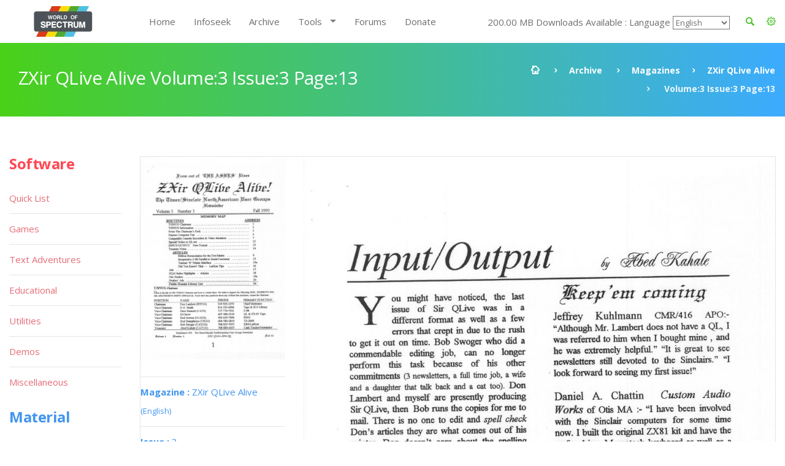

--- FILE ---
content_type: text/html; charset=UTF-8
request_url: https://worldofspectrum.org/archive/magazines/pages/zxir-qlive-alive/3/3/13
body_size: 8636
content:
<!DOCTYPE html>
<!--[if lt IE 7]>      <html class="no-js lt-ie9 lt-ie8 lt-ie7"> <![endif]-->
<!--[if IE 7]>         <html class="no-js lt-ie9 lt-ie8"> <![endif]-->
<!--[if IE 8]>         <html class="no-js lt-ie9"> <![endif]-->
<!--[if gt IE 8]><!--> <html class="no-js"> <!--<![endif]-->
<head>
	<!-- Global site tag (gtag.js) - Google Analytics -->
	<script async src="https://www.googletagmanager.com/gtag/js?id=UA-61086666-1"></script>
	<script>
		window.dataLayer = window.dataLayer || [];
		function gtag(){dataLayer.push(arguments);}
		gtag('js', new Date());

		gtag('config', 'UA-61086666-1');
	</script>
	<meta charset="utf-8">
<!--[if IE]>
<meta http-equiv="X-UA-Compatible" content="IE=edge">
<![endif]-->
<meta name="viewport" content="width=device-width, initial-scale=1, maximum-scale=12.0, minimum-scale=.25, user-scalable=yes"/>

<title>ZXir QLive Alive</title>



<link href="https://worldofspectrum.org/addons/shared_addons/themes/bootstrap/img/favicons/favicon.ico" rel="shortcut icon" type="image/x-icon" />
<link href="https://worldofspectrum.org/addons/shared_addons/themes/bootstrap/img/favicons/apple-icon.png" rel="apple-touch-icon" type="image/x-icon" />
<link href="https://worldofspectrum.org/addons/shared_addons/themes/bootstrap/img/favicons/apple-icon-precomposed.png" rel="apple-touch-icon" type="image/x-icon" />
<link href="https://worldofspectrum.org/addons/shared_addons/themes/bootstrap/img/favicons/apple-icon-57x57.png" rel="apple-touch-icon" type="image/x-icon" />







<!--[if lt IE 9]>


<script src="https://worldofspectrum.org/addons/shared_addons/themes/bootstrap/js/html5shiv.min.js"></script>
<script src="https://worldofspectrum.org/addons/shared_addons/themes/bootstrap/js/respond.min.js"></script>

<![endif]-->

<link rel="stylesheet" href="https://worldofspectrum.org/addons/shared_addons/themes/bootstrap/css/bootstrap.min.css" />
<link rel="stylesheet" href="https://worldofspectrum.org/addons/shared_addons/themes/bootstrap/css/main.css" />
<link rel="stylesheet" href="https://worldofspectrum.org/addons/shared_addons/themes/bootstrap/css/animations.css" />
<link rel="stylesheet" href="https://worldofspectrum.org/addons/shared_addons/themes/bootstrap/css/fonts.css" />
<link rel="stylesheet" href="https://worldofspectrum.org/addons/shared_addons/themes/bootstrap/css/layerslider.css" />
<script src="https://worldofspectrum.org/addons/shared_addons/themes/bootstrap/js/modernizr-2.6.2.min.js"></script>
<script src="https://worldofspectrum.org/addons/shared_addons/themes/bootstrap/js/compressed.js"></script>


<link rel="canonical" href="https://worldofspectrum.org/archive/magazines/pages/zxir-qlive-alive/3/3/13" />
		<meta property="article:tag" content="ZXir QLive Alive Volume:3 Issue:3 Page: 13" />
		<meta property="og:title" content="World of Spectrum - ZXir QLive Alive Volume:3 Issue:3 Page:13" />
		<meta property="og:image" content="/files/thumb/58eaec9c99928e0/400/400" />
		<meta property="og:image:width" content="1024" />
		<meta property="og:image:height" content="768" />
		<meta property="og:url" content="https://worldofspectrum.org/archive/magazines/pages/zxir-qlive-alive/3/3/13" />
		<meta property="og:site_name" content="World of Spectrum" />
		<meta property="og:type" content="article" /><link rel="stylesheet" href="https://worldofspectrum.org/addons/shared_addons/themes/bootstrap/css/datatables.min.css" />
<link rel="stylesheet" href="https://worldofspectrum.org/addons/shared_addons/modules/magazines/css/files.css" />
<link rel="stylesheet" href="https://worldofspectrum.org/addons/shared_addons/modules/magazines/css/magazines.css" />
<link rel="stylesheet" href="https://worldofspectrum.org/addons/shared_addons/modules/magazines/css/jquery.plupload.queue.css" />
<link rel="stylesheet" href="https://worldofspectrum.org/addons/shared_addons/themes/bootstrap/css/flipbook.style.css" />
<script src="https://worldofspectrum.org/addons/shared_addons/themes/bootstrap/js/datatables/datatables.min.js"></script>
<script src="https://worldofspectrum.org/addons/shared_addons/themes/bootstrap/js/parsley.min.js"></script>
<script src="https://worldofspectrum.org/addons/shared_addons/themes/bootstrap/js/ckeditor/ckeditor.js"></script>
<script src="https://worldofspectrum.org/addons/shared_addons/themes/bootstrap/js/ckeditor/adapters/jquery.js"></script>
<script src="https://worldofspectrum.org/addons/shared_addons/modules/magazines/js/plupload.full.min.js"></script>
<script src="https://worldofspectrum.org/addons/shared_addons/modules/magazines/js/jquery.plupload.queue/jquery.plupload.queue.js"></script>
<script src="https://worldofspectrum.org/addons/shared_addons/modules/magazines/js/ekko-lightbox.min.js"></script>
<script src="https://worldofspectrum.org/addons/shared_addons/modules/magazines/js/magazines_pages.js"></script>
<script src="https://worldofspectrum.org/addons/shared_addons/modules/magazines/js/jquery.waypoints.min.js"></script>
<script src="https://worldofspectrum.org/addons/shared_addons/modules/magazines/js/flipbook.min.js"></script>


	
<script>
	(function($) {
	var xhrPool = [];
	$(document).ajaxSend(function(e, jqXHR, options){ console.log('add');
	xhrPool.push(jqXHR);
	});
	$(document).ajaxComplete(function(e, jqXHR, options) {
	xhrPool = $.grep(xhrPool, function(x){return x!=jqXHR});
	});
	abort = function() { console.log('abort');
	$.each(xhrPool, function(idx, jqXHR) {
	jqXHR.abort();
	});
	};

	var oldbeforeunload = window.onbeforeunload;
	window.onbeforeunload = function() {
	var r = oldbeforeunload ? oldbeforeunload() : undefined;
	if (r == undefined) {
	// only cancel requests if there is no prompt to stay on the page
	// if there is a prompt, it will likely give the requests enough time to finish
	abort();
	}
	return r;
	}
	})(jQuery);


</script>

</head>



<body class="ls"><!--[if lt IE 9]>
<div class="bg-danger text-center">You are using an <strong>outdated</strong> browser. Please <a href="http://browsehappy.com/" class="highlight">upgrade your browser</a> to improve your experience.</div>
<![endif]-->

<!-- wrappers for visual page editor and boxed version of template -->
<div id="canvas" >
    <div id="box_wrapper" >

        <div class="preloaders">
    <div class="preloader_images"></div>
</div>
<header class="page_header header_white">
    <div class="container">
        <div class="row">
            <div class="col-lg-2 col-md-2 col-xs-12">
                <a href="/" class="logo top_logo">
                    <img src="https://worldofspectrum.org/addons/shared_addons/themes/bootstrap/img/wos_logo.jpg" />
                </a>
                <!-- header toggler -->
                <span class="toggle_menu"><span></span></span>
            </div>
            <div class="col-lg-10 col-md-10 text-right" style="margin-top:10px;">
                <!-- main nav start -->

                <div style="float: right; line-height: 50px;" class="dropdown config-dropdown">

                    <a style="color: #4bc229;" id="config" data-target="#" href="/" data-toggle="dropdown"
                       aria-haspopup="true" role="button" aria-expanded="true">
                        <i class="rt-icon2-cog4"></i>

                    </a>

                    <div class="ls dropdown-menu" aria-labelledby="config">

                        <div class="widget widget_config">

                            <div class="widget_config_content" style="line-height: 20px;">
                                <strong class="col-xs-12">General Options</strong>
                                <label class="col-xs-9">Dark Mode</label>
                                <div class="col-xs-3"><input type="checkbox" name="theme_colour" id="theme_colour">
                                </div>
                                <label class="col-xs-9">Boxed Mode</label>
                                <div class="col-xs-3"><input type="checkbox" name="boxed_mode" id="boxed_mode"></div>
                                <label class="col-xs-9">Compact View</label>
                                <div class="col-xs-3"><input type="checkbox" name="compact_view" id="compact_view">
                                </div>
                                <label class="col-xs-9">Hide Videos</label>
                                <div class="col-xs-3"><input type="checkbox" name="videos_view" id="videos_view"></div>
                                <label class="col-xs-9">Show Adult Titles</label>
                                <div class="col-xs-3"><input type="checkbox" name="xrated" id="xrated"></div>
                                <hr>
                                <strong class="col-xs-12">Software Options</strong>
                                <label class="col-xs-9">Hide Screens</label>
                                <div class="col-xs-3"><input type="checkbox" name="software_screens"
                                                             id="software_screens"></div>
                                <label class="col-xs-9">Hide Inlays</label>
                                <div class="col-xs-3"><input type="checkbox" name="software_inlays"
                                                             id="software_inlays"></div>
                                <hr>
                                <strong class="col-xs-12">Publisher Options</strong>
                                <label class="col-xs-9">Hide Logos</label>
                                <div class="col-xs-3"><input type="checkbox" name="publishers_logos"
                                                             id="publishers_logos"></div>
                                <hr>
                                <strong class="col-xs-12">Quick List Display</strong>
                                <div class="col-xs-4">Table <input type="radio" name="quick_list" id="table" value="table"></div>
                                <div class="col-xs-4">Loading <input type="radio" name="quick_list" id="loading" value="loading"></div>
                                <div class="col-xs-4">In-Game <input type="radio" name="quick_list" id="in-game" value="in-game"></div>
                            </div>
                        </div>
                    </div>
                </div>

                <div class="widget widget_search hidden-sm hidden-xs">
                   <!-- <form action="https://worldofspectrum.org/infoseek" method="post" accept-charset="utf-8" class="search-form searchform form-inline" id="searchform">


                    <div class="form-group">
                        <input id="search" class="form-control" name="q" placeholder="Search terms..."/>
                        <label class="screen-reader-text" for="search">Search for:</label>
                    </div>
                    <button type="submit" class="theme_button">Search</button>
                    
</form>
-->
                    <a style="float: right; line-height: 50px; color: #4bc229; margin-right:20px;" id="quicksearch_link" data-toggle="collapse" href="#quicksearch_div" role="button" aria-expanded="false" aria-controls="quicksearch_div">
                        <i class="rt-icon2-search4"></i>

                    </a>
                  <!--  <label class="quicksearch_link screen-reader-text" for="search">Search for:</label> -->
                </div>

                <nav class="mainmenu_wrapper">
                    <ul class="mainmenu nav sf-menu">
                        <li>
                            <div class="widget widget_search_small hidden-lg hidden-md">
                                <form action="https://worldofspectrum.org/infoseek" method="post" accept-charset="utf-8" class="search-form searchform form-inline" id="searchform">


                                <div class="form-group">
                                    <input id="search" class="form-control" name="q" placeholder="Search terms..."/>
                                    <label class="screen-reader-text" for="search">Search for:</label>
                                </div>
                                <button type="submit" id="" class="theme_button">Search</button>
                                
</form>
                            </div>
                        </li>
                        <li class="first"><a href="https://worldofspectrum.org/home">Home</a></li><li><a href="https://worldofspectrum.org/infoseek">Infoseek</a></li><li class="parent"><a href="https://worldofspectrum.org/archive">Archive</a></li><li class="has_children"><a href="https://worldofspectrum.org/#">Tools</a><ul class="dropdown"><li class="first"><a href="https://worldofspectrum.org/tools/emulators">Emulators</a></li><li><a href="https://worldofspectrum.org/tools/utilities">Utils</a></li><li class="last has_children"><a href="https://worldofspectrum.org/#">API</a><ul class="dropdown"><li class="first"><a href="https://worldofspectrum.org/using-the-api/basics">Basics</a></li><li><a href="https://worldofspectrum.org/using-the-api/software">Software</a></li><li><a href="https://worldofspectrum.org/using-the-api/publishers">Publishers</a></li><li><a href="https://worldofspectrum.org/using-the-api/people">People</a></li><li><a href="https://worldofspectrum.org/using-the-api/magazines">Magazines</a></li><li><a href="https://worldofspectrum.org/using-the-api/books">Books</a></li><li class="last"><a href="https://worldofspectrum.org/using-the-api/lists">Lists</a></li></ul></li></ul></li><li><a href="https://worldofspectrum.org/forums" target="_blank">Forums</a></li><li class="last"><a href="https://worldofspectrum.org/donate">Donate</a></li>
                        200.00 MB Downloads Available
:
                        Language
 <select style='background-color: transparent;' name='languages' id='languages'><option value='English'>English</option><option value='BG'>Bulgarian</option><option value='FR'>French</option><option value='IT'>Italian</option><option value='PT'>Portuguese</option><option value='ES'>Spanish</option></select>

                    </ul>

                </nav>
                <!-- eof main nav -->

                <div class="col-sm-4">

                </div>

            </div>

        </div>
</header>

    <div class="container">
<section id="quicksearch_div" class="collapse ls section_padding_100">

    <form name="search-form" class="search-form searchform form-horizontal">

        <div style="max-height:500px; height:100%; overflow-y: scroll;" class="col-md-3">
            <input type="radio" checked="checked" value="software" name="filter"> Software
            <div class="row software_qs">

                <div class="col-xs-12">
                    <div class="form-group row">
                        <label style="padding:0" for="software" class="col-sm-4 control-label">Title</label>
                        <div class="col-sm-8">
                            <input name="software" type="text" class="form-control soft_qs" id="software_title">
                        </div>
                    </div>

                    <div class="form-group row">
                        <label style="padding:0" for="publisher" class="col-sm-4 control-label">Publisher</label>
                        <div class="col-sm-8">
                            <input name="publisher" type="text" class="form-control soft_qs" id="publisher">
                        </div>
                    </div>

                    <div class="form-group row">
                        <label style="padding:0" for="release_year" class="col-sm-4 control-label">Release Year</label>
                        <div class="col-sm-8">
                            <select class="form-control soft_qs" name="release_year">
                                <option value="0">All</option>
                                <option value='1982'>1982</option><option value='1983'>1983</option><option value='1984'>1984</option><option value='1985'>1985</option><option value='1986'>1986</option><option value='1987'>1987</option><option value='1988'>1988</option><option value='1989'>1989</option><option value='1990'>1990</option><option value='1991'>1991</option><option value='1992'>1992</option><option value='1993'>1993</option><option value='1994'>1994</option><option value='1995'>1995</option><option value='1996'>1996</option><option value='1997'>1997</option><option value='1998'>1998</option><option value='1999'>1999</option><option value='2000'>2000</option><option value='2001'>2001</option><option value='2002'>2002</option><option value='2003'>2003</option><option value='2004'>2004</option><option value='2005'>2005</option><option value='2006'>2006</option><option value='2007'>2007</option><option value='2008'>2008</option><option value='2009'>2009</option><option value='2010'>2010</option><option value='2011'>2011</option><option value='2012'>2012</option><option value='2013'>2013</option>
                                <option value="none"> (unknown)</option>
                            </select>
                        </div>
                    </div>

                    <div class="form-group row">
                        <label style="padding:0" for="entry_type" class="col-sm-4 control-label">Entry Type</label>
                        <div class="col-sm-8">
                            <select class="form-control soft_qs" name="entry_type">
                                <option value="0">All</option>
                                <option value='1'>Adventure: Dungeon Crawl</option><option value='2'>Adventure: Graphic</option><option value='3'>Adventure: Icon/Menu</option><option value='4'>Adventure: RPG</option><option value='5'>Adventure: Text</option><option value='6'>Adventure: Text-Illustrated</option><option value='7'>Arcade: Action</option><option value='8'>Arcade: Adventure</option><option value='9'>Arcade: Gang beat-em-up</option><option value='11'>Arcade: Maze</option><option value='12'>Arcade: Pinball</option><option value='13'>Arcade: Platform</option><option value='14'>Arcade: Race 'n' Chase</option><option value='15'>Arcade: Shoot-em-up</option><option value='10'>Arcade: Solo beat-em-up</option><option value='16'>Arcade: Vehicle Combat</option><option value='17'>Board Game</option><option value='27'>Card Game</option><option value='78'>Compilation</option><option value='29'>Gambling Games</option><option value='28'>Game: Dice</option><option value='30'>Game: Maths</option><option value='33'>Game: undetermined</option><option value='32'>Game: Word</option><option value='20'>Puzzle</option><option value='31'>Quiz</option><option value='21'>Simulation</option><option value='22'>Sport: Action</option><option value='23'>Sport: Management</option><option value='24'>Strategy: Management</option><option value='25'>Strategy: War</option><option value='26'>Tactical Combat</option>
                                <option value="none"> (unknown)</option>
                            </select>
                        </div>
                    </div>

                    <div class="form-group row">
                        <label style="padding:0" for="machine_type" class="col-sm-4 control-label">Machine Type</label>
                        <div class="col-sm-8">
                            <select class="form-control soft_qs" name="machine_type">
                                <option value="0">All</option>
                                <option value='128 +2'>128 +2</option><option value='128 +2A/+3'>128 +2A/+3</option><option value='128 +2B'>128 +2B</option><option value='128 +3'>128 +3</option><option value='128K'>128K</option><option value='16K'>16K</option><option value='16K/48K'>16K/48K</option><option value='48K'>48K</option><option value='48K/128K'>48K/128K</option><option value='Pentagon 128'>Pentagon 128</option><option value='SAM Coupe'>SAM Coupe</option><option value='Scorpion'>Scorpion</option><option value='Sinclair QL'>Sinclair QL</option><option value='TC2048'>TC2048</option><option value='TC2048/Tx2068'>TC2048/Tx2068</option><option value='TS2068 or TC2068'>TS2068 or TC2068</option><option value='ZX80'>ZX80</option><option value='ZX81 16K'>ZX81 16K</option><option value='ZX81 1K'>ZX81 1K</option><option value='ZX81 2K'>ZX81 2K</option>
                                <option value="none"> (unknown)</option>
                            </select>
                        </div>
                    </div>

                    <div class="form-group row">
                        <label style="padding:0" for="no_players" class="col-sm-4 control-label">No. Players</label>
                        <div class="col-sm-8">
                            <select class="form-control soft_qs" name="no_players">
                                <option value="0">All</option>
                                <option value='1'>1</option><option value='2'>2</option><option value='3'>3</option><option value='4'>4</option><option value='5'>5</option><option value='6'>6</option><option value='7'>7</option><option value='8'>8</option><option value='9'>9</option><option value='10'>10</option><option value='11'>11</option><option value='12'>12</option>
                                <option value="none"> (unknown)</option>
                            </select>
                        </div>
                    </div>

                    <div class="form-group row">
                        <label style="padding:0" for="availability_types" class="col-sm-4 control-label">Availability</label>
                        <div class="col-sm-8">
                            <select class="form-control soft_qs" name="availability_types">
                                <option value="0">All</option>
                                <option value='1'>Available</option><option value='2'>Distribution denied</option><option value='3'>Distribution denied - still for sale</option><option value='4'>MIA</option><option value='5'>Never released</option><option value='6'>Never released - recovered</option>
                                <option value="none"> (unknown)</option>
                            </select>
                        </div>
                    </div>

                    <div class="form-group row">
                        <label style="padding:0" for="clone_of" class="col-sm-4 control-label">Clone Of</label>
                        <div class="col-sm-8">
                            <select class="form-control soft_qs" name="clone_of">
                                <option value="0">None</option>
                                <option value='1'>Battleships</option><option value='2'>Blitz</option><option value='3'>Boulder Dash</option><option value='4'>Breakout</option><option value='5'>Centipede</option><option value='6'>Chess</option><option value='7'>Frogger</option><option value='8'>Minesweeper</option><option value='9'>Pac-Man</option><option value='10'>Reversi</option><option value='11'>Tetris</option><option value='12'>Tron</option>
                                <option value="none"> (unknown)</option>
                            </select>
                        </div>
                    </div>

                    <div class="form-group row">
                        <label style="padding:0" for="controls" class="col-sm-4 control-label">Controls</label>
                        <div class="col-sm-8">
                            <select class="form-control soft_qs" name="controls">
                                <option value="0">All</option>
                                <option value='3'>Cursor</option><option value='1'>Interface 2 (left)</option><option value='2'>Interface 2 (right)</option><option value='4'>Kempston</option><option value='5'>Redefinable Keys</option>
                                <option value="none"> (unknown)</option>
                            </select>
                        </div>
                    </div>

                    <div class="form-group row">
                        <label style="padding:0" for="turn_types" class="col-sm-4 control-label">Turn Types</label>
                        <div class="col-sm-8">
                            <select class="form-control soft_qs" name="turn_types">
                                <option value="0">All</option>
                                <option value='1'>Alternating</option><option value='3'>Simultaneous</option><option value='2'>Turn based</option>
                                <option value="none"> (unknown)</option>
                            </select>
                        </div>
                    </div>

  <!--                  <input type="radio" value="magazines" name="filter"> Magazines
                    <div class="row magazines">
                        <div class="col-xs-12">
                            <div class="form-group row">
                                <label style="padding:0" for="quicksearch_mags" class="col-sm-4 control-label">Title</label>
                                <div class="col-sm-8">
                                    <input name="quicksearch" type="text" class="form-control" id="quicksearch_mags">
                                </div>
                            </div>
                        </div>
                    </div>

                                     <div class="form-group">
                                             <div class="checkbox">
                                                 <label>
                                                     <input class="qs" type="checkbox" name="filter[]"
                                                            value="software" >
                                                     Software
                                                 </label>
                                             </div>
                                             <br/>
                                             <div class="checkbox">
                                                 <label>
                                                     <input type="checkbox" name="filter[]"
                                                            value="publishers" >
                                                     Publishers
                                                 </label>
                                             </div>
                                             <br/>

                                             <div class="checkbox">
                                                 <label>
                                                     <input type="checkbox" name="filter[]"
                                                            value="people" >
                                                     People
                                                 </label>
                                             </div>
                                             <br/>

                                                 <div class="checkbox">
                                                        <label>
                                                            <input type="checkbox" name="filter[]"
                                                                   value="pages" > Pages
                                                        </label>
                                                    </div>
                                                    <br/>

                                             <div class="checkbox">
                                                 <label>
                                                     <input type="checkbox" name="filter[]"
                                                            value="spot" > Spot
                                                 </label>
                                             </div>
                                             <br/>

                                         </div>
                                     </div>
                                     <div class="col-sm-12">
                                         <h6 style="margin-top: 20px; margin-bottom: 0;">General</h6>

                                         <div class="form-group">
                                             <div class="checkbox">
                                                 <label>
                                                     <input type="checkbox" name="filter[]"
                                                            value="software" >
                                                     Software
                                                 </label>
                                             </div>
                                             <br/>
                                             <div class="checkbox">
                                                 <label>
                                                     <input type="checkbox" name="filter[]"
                                                            value="publishers" >
                                                     Publishers
                                                 </label>
                                             </div>
                                             <br/>

                                             <div class="checkbox">
                                                 <label>
                                                     <input type="checkbox" name="filter[]"
                                                            value="people" >
                                                     People
                                                 </label>
                                             </div>
                                             <br/>

                                                   <div class="checkbox">
                                                        <label>
                                                            <input type="checkbox" name="filter[]"
                                                                   value="pages" > Pages
                                                        </label>
                                                    </div>
                                                    <br/>

                                             <div class="checkbox">
                                                 <label>
                                                     <input type="checkbox" name="filter[]"
                                                            value="spot" > Spot
                                                 </label>
                                             </div>
                                             <br/>

                                         </div>
                                     </div>
                                     <div class="col-sm-12">
                                         <h6 style="margin-top: 20px; margin-bottom: 0;">Material</h6>

                                         <div class="form-group">
                                             <div class="checkbox">
                                                 <label>
                                                     <input type="checkbox" name="filter[]"
                                                            value="magazines" >
                                                     Magazines
                                                 </label>
                                             </div>
                                             <br/>

                                                       <div class="checkbox">
                                                            <label>
                                                                <input type="checkbox" name="filter[]"
                                                                       value="magazines_issues" >
                                                                Magazine Issues
                                                            </label>
                                                        </div>
                                                        <br/>

                                             <div class="checkbox">
                                                 <label>
                                                     <input type="checkbox" name="filter[]"
                                                            value="magazines_pages" >
                                                     Magazine Pages
                                                 </label>
                                             </div>
                                             <br/>
                                             <div class="checkbox">
                                                 <label>
                                                     <input type="checkbox" name="filter[]"
                                                            value="books" > Books
                                                 </label>
                                             </div>
                                             <br/>
                                         </div>
                                         <br/>
                                     </div>
                                     <       <div class="col-sm-2">
                                                <h6>Forums</h6>
                                                <div class="form-group">
                                                    <div class="checkbox">
                                                        <label>
                                                            <input type="checkbox" name="filter[]"
                                                                   value="forum" > Forum
                                                        </label>
                                                    </div>
                                                </div>
                                            </div>
                                            -->
                    <div class="col-sm-12">
                        <h6 style="margin-top: 20px; margin-bottom: 0;">Filters</h6>
                        <ul class="list2">
                            <li><b>OR:</b> elite | ocean</li>
                            <li><b>NOT: </b>ocean -hellas you can also use ocean !hellas</li>
                            <li><b>Phrase: </b> "Monty Goes Running"</li>
                            <li><b>Starts With: </b> ^imagine</li>
                            <li><b>Ends With: </b> systems$</li>
                        </ul>
                    </div>
                </div>

            </div>

        </div>

        <div style="max-height:500px; height:100%; overflow-y: scroll;" id="quicksearch_results" class="col-md-9 quicksearch_results"></div>

    </form>

</section>
</div>



        <section id="breadcrumbs" class="breadcrumbs_section cs section_padding_25 gradient table_section table_section_md">
            <div class="container">
                <div class="row">
                    <div class="col-md-6 text-center text-md-left">
                        <h1 class="thin">ZXir QLive Alive Volume:3 Issue:3 Page:13</h1>
                    </div>
                    <div class="col-md-6 text-center text-md-right">
                        <ol class="breadcrumb">
                            <li>
                                <a href="/">
                            <span>
                                <i class="rt-icon2-home"></i>
                            </span>
                                </a>
                            </li>
                            <li><a href="/archive">Archive</a></li>
                            <li><a href='/archive/magazines/page'>Magazines</a></li><li><a href='/archive/magazines/zxir-qlive-alive/3'>ZXir QLive Alive</a></li><li class='active'> Volume:3 Issue:3 Page:13</li>
                        </ol>
                    </div>
                </div>
            </div>
        </section>

            <section id="content" class="ls section_padding_top_50 section_padding_bottom_75">

                <div class="container">
                    <div class="row">

                        <div class="col-md-10 col-lg-10 col-md-push-2 col-lg-push-2">

                            <article class="post format-standard">

                                
                                <section class="ls page_portfolio section_padding_top_100 section_padding_bottom_75">
    <div class="row">
        <div class="col-sm-12">
            <div class="side-item text-center text-md-left with_background">
                <div class="row">
                    <div class="col-md-3">

                            <div class="item">
                                <a href="/archive/magazines/zxir-qlive-alive"><img class="img-responsive" src="/files/thumb/c5ac14013473662/400/400"/></a>
                            </div>
                        <div class="border-paragraphs">
                            <p><a href="/archive/magazines/zxir-qlive-alive"><strong>Magazine
: </strong>ZXir QLive Alive
                                <small>(English)</small></a></p>
                            <p><a href="/archive/magazines/zxir-qlive-alive/3"><strong>Issue
: </strong>3</a></p>
                            <p><strong>Page
: </strong>13</p>
<p><strong>Date: </strong>

                                                            December                                1993                                                       </p>
                                                        
                                                            <p><strong>Volume: </strong>3</p>
                                                                                   <p><strong>Medium
:</strong> Paper                            </p>

                            <p><strong>Updated On
:</strong> 2020-06-04 05:32:27</p>
                            <p><strong>Hi-res
:</strong> No</p>
                  <!--          <a class="files-link" href="/magazines/download_pdf/3546"><i title="Download PDF" class="fa fa-file-pdf-o fa-lg"></i></a>&nbsp;
                            <a class="files-link" href="/magazines/download_zip/3546"><i title="Download ZIP" class="fa fa-file-zip-o fa-lg"></i></a>&nbsp;
                            <a id="container"><i title="Flipbook" class="fa fa-book fa-lg"></i></a>
-->
                            <p><a data-startpage="{{page:ordering_count"}} class="p-book" style="font-size:30px; margin-top: 5px; display: block" href="#13"><i data-toggle="tooltip" title="Flipbook" class="fa fa-book fa-lg"></i></a></p>
                        </div>


                        
                        
                        

                                            </div>

                    <div class="col-md-9">
<span class="page_image">
<img class="img-responsive" src="/files/large/58eaec9c99928e0">
</span>

                        <!-- eof .tab-content -->
                        <ul class='pagination'><li><a class="fa fa-angle-double-left" href="/archive/magazines/pages/zxir-qlive-alive/3/3/1"></a></li><li><a class="fa fa-angle-left nav-left" href="/archive/magazines/pages/zxir-qlive-alive/3/3/12"></a></li><li><a href="/archive/magazines/pages/zxir-qlive-alive/3/3/1">1</a></li><li><a href="/archive/magazines/pages/zxir-qlive-alive/3/3/2">2</a></li><li class='disabled'><a href='#'>...</a></li><li><a href="/archive/magazines/pages/zxir-qlive-alive/3/3/11">11</a></li><li><a href="/archive/magazines/pages/zxir-qlive-alive/3/3/12">12</a></li><li class='active'><a href='#'>13</a></li><li><a href="/archive/magazines/pages/zxir-qlive-alive/3/3/14">14</a></li><li><a href="/archive/magazines/pages/zxir-qlive-alive/3/3/15">15</a></li><li class='disabled'><a href='#'>...</a></li><li><a href="/archive/magazines/pages/zxir-qlive-alive/3/3/19">19</a></li><li><a href="/archive/magazines/pages/zxir-qlive-alive/3/3/20">20</a></li><li><a class="fa fa-angle-right nav-right" href="/archive/magazines/pages/zxir-qlive-alive/3/3/14"></a></li><li><a class="fa fa-angle-double-right" href="/archive/magazines/pages/zxir-qlive-alive/3/3/20"></a></li></ul>
                    </div>
                </div>
            </div>

        </div>
    </div>
</section>
<div id="container"></div>
<script type="text/javascript">

    jQuery(window).load(function () {
        var options = {
            zoomLevels: [1,1.1,1.2,1.3,1.4,1.5,1.6,1.7,1.8,1.9,2,2.5,3,3.5,4,4.5,5],
            pages:[
                        {src:"/files/large/c5ac14013473662", thumb:"/files/thumb/c5ac14013473662/100/100", title:""},
                {src:"/files/large/a697d030beaec03", thumb:"/files/thumb/a697d030beaec03/100/100", title:""},
                {src:"/files/large/9de1d78de8e2e03", thumb:"/files/thumb/9de1d78de8e2e03/100/100", title:""},
                {src:"/files/large/bd77a93c10048b9", thumb:"/files/thumb/bd77a93c10048b9/100/100", title:""},
                {src:"/files/large/2bca5e73827c47a", thumb:"/files/thumb/2bca5e73827c47a/100/100", title:""},
                {src:"/files/large/6c01b64f23510cb", thumb:"/files/thumb/6c01b64f23510cb/100/100", title:""},
                {src:"/files/large/87ae7171afcb508", thumb:"/files/thumb/87ae7171afcb508/100/100", title:""},
                {src:"/files/large/368a9758d048121", thumb:"/files/thumb/368a9758d048121/100/100", title:""},
                {src:"/files/large/7af918a00d8a22c", thumb:"/files/thumb/7af918a00d8a22c/100/100", title:""},
                {src:"/files/large/1deeef50cfbc409", thumb:"/files/thumb/1deeef50cfbc409/100/100", title:""},
                {src:"/files/large/f6c1d5828d95a93", thumb:"/files/thumb/f6c1d5828d95a93/100/100", title:""},
                {src:"/files/large/134713ebcb53e5e", thumb:"/files/thumb/134713ebcb53e5e/100/100", title:""},
                {src:"/files/large/58eaec9c99928e0", thumb:"/files/thumb/58eaec9c99928e0/100/100", title:""},
                {src:"/files/large/80ef647b72ca721", thumb:"/files/thumb/80ef647b72ca721/100/100", title:""},
                {src:"/files/large/8e2d714ff9dc537", thumb:"/files/thumb/8e2d714ff9dc537/100/100", title:""},
                {src:"/files/large/a34207774f78da8", thumb:"/files/thumb/a34207774f78da8/100/100", title:""},
                {src:"/files/large/05290a66f67c82a", thumb:"/files/thumb/05290a66f67c82a/100/100", title:""},
                {src:"/files/large/b98d83553ce964a", thumb:"/files/thumb/b98d83553ce964a/100/100", title:""},
                {src:"/files/large/89a02511593c794", thumb:"/files/thumb/89a02511593c794/100/100", title:""},
                {src:"/files/large/d6a64acdd6741bb", thumb:"/files/thumb/d6a64acdd6741bb/100/100", title:""},
        
        ],
        btnDownloadPages: {

            enabled: false,
        },
        btnDownloadPdf: {
            enabled: false,
        },
        btnPrint: {
            enabled: false,
        },
        lightBox:true,
            viewMode: "real3d",
            skin: "dark",
            lightboxBackground: "#000",
            deeplinking:{
            enabled:true,
                prefix:""
        }
    };

    jQuery('#container').flipBook(options);

    jQuery('.p-book').click(function(){
        window.location.href = window.location.href + jQuery(this).attr('href');
        //    return false;
        //   location.reload();
        startPage:Number(document.getElementById('container').dataset.startpage);
        jQuery("#container").flipBook(options);

    })

    jQuery('.page_list a').click(function(){
        window.location.href = window.location.href + jQuery(this).attr('href');
        //    return false;
        //     location.reload();
        startPage:Number(document.getElementById('container').dataset.startpage);
        jQuery("#container").flipBook(options);
    })

    })
</script>


                                <!-- .post-content -->
                            </article>
                            <!-- .post -->

                        </div>
                        <!--eof .col-sm-8 (main content)-->


                        <!-- sidebar -->
                        <aside class="col-md-2 col-lg-2 col-md-pull-10 col-lg-pull-10" style="margin-top: 15px">

                            <div id="mySidepanel" class="ls sidepanel filter_list row">
                            </div>

                            <div class="widget widget_categories">
                                <div class="row">
                                    <div class="col-md-12">
                                <h3 class="side_menu_1 first">  Software</h3>
                                <ul class="side_menu_1">
                                    <li class="first"><a href="https://worldofspectrum.org/archive/software/quick-list/1">Quick List</a></li><li><a href="https://worldofspectrum.org/archive/software/games">Games</a></li><li><a href="https://worldofspectrum.org/archive/software/text-adventures">Text Adventures</a></li><li><a href="https://worldofspectrum.org/archive/software/educational">Educational</a></li><li><a href="https://worldofspectrum.org/archive/software/utilities">Utilities</a></li><li><a href="https://worldofspectrum.org/archive/software/demos">Demos</a></li><li class="last"><a href="https://worldofspectrum.org/archive/software/miscellaneous">Miscellaneous</a></li>
                                    
                                </ul>

                                        <h3 class="side_menu_2">  Material</h3>
                                        <ul class="side_menu_2">
                                            <li class="first parent"><a href="https://worldofspectrum.org/archive/magazines">Magazines</a></li><li class="last"><a href="https://worldofspectrum.org/archive/books">Books</a></li>
                                        </ul>

                                        <h3 class="side_menu_3">  Publishers
</h3>
                                        <ul class="side_menu_3">
                                            <li class="first"><a href="https://worldofspectrum.org/archive/publishers/quick-list/1">Quick List</a></li><li class="last"><a href="https://worldofspectrum.org/archive/publishers">Advanced List</a></li>
                                        </ul>

                                        <h3 class="side_menu_4">  Searches</h3>
                                        <ul class="side_menu_4">
                                            <li class="first"><a href="https://worldofspectrum.org/infoseek">Infoseek</a></li><li class="last"><a href="https://worldofspectrum.org/archive/spot">SPOT*oN</a></li>
                                        </ul>
                            </div>
                                </div>
                            </div>


                        </aside>
                        <!-- eof aside sidebar -->


                    </div>
                </div>
            </section>


        <section class="page_copyright ls section_padding_50">
    <div class="container">
        <div class="row to_animate">
            <div class="col-sm-12 text-center">
                <a href="./" class="logo vertical_logo grey">
                    <img class="img-responsive" src="https://worldofspectrum.org/addons/shared_addons/themes/bootstrap/img/wos_logo.png" alt="World Of Spectrum">
                </a>
            </div>
            <div class="col-sm-12 text-center">
                <p>Copyright 2026 | All Rights Reserved.
                </p>
            </div>
        </div>
    </div>
</section>

<div class="modal fade" id="image-gallery" tabindex="-1" role="dialog" aria-labelledby="myModalLabel"
     aria-hidden="true">
    <div class="modal-dialog">
        <div class="modal-content">
            <div class="modal-header">
                <button type="button" class="close" data-dismiss="modal"><span aria-hidden="true">�</span><span
                    class="sr-only">Close</span></button>
                <h4 class="modal-title" id="image-gallery-title"></h4>
            </div>
            <div class="modal-body">
                <img id="image-gallery-image" class="img-responsive" src="">
            </div>
            <div class="modal-footer">

                <div class="col-md-2">
                    <button type="button" class="btn btn-primary" id="show-previous-image">Previous</button>
                </div>

                <div class="col-md-8 text-justify" id="image-gallery-caption">
                    This text will be overwritten by jQuery
                </div>

                <div class="col-md-2">
                    <button type="button" id="show-next-image" class="btn btn-default">Next</button>
                </div>
            </div>
        </div>
    </div>
</div>

<div class="modal fade" id="videoModal" tabindex="-1" role="dialog" aria-labelledby="videoModal" aria-hidden="true">
    <div class="modal-dialog modal-play">
        <div class="modal-content">

            <div class="modal-body">
                <div>
                    <iframe class="rzx_video" width="100%" height="350" src=""></iframe>
                </div>
            </div>
            <div class="modal-footer">
                <a href="#" data-dismiss="modal" class="modal_close btn btn-default cancel">Close</a>
            </div>
        </div>
    </div>
</div>



<script src="https://worldofspectrum.org/addons/shared_addons/themes/bootstrap/js/main.js"></script>
<script src="https://worldofspectrum.org/addons/shared_addons/themes/bootstrap/js/quicksearch.js"></script>


<script type="text/javascript">
    $("h2").addClass('text-center topmargin_0');

    var page = 0;
    var listen = false;
    jQuery('#software_title').quicksearch({url: '/quicksearch?', id: 'quicksearch_results', 'class': 'quicksearch_results'});
    jQuery('#quicksearch_mags').quicksearch({url: '?', id: 'quicksearch_results', 'class': 'quicksearch_results'});

    jQuery('.soft_qs').on('change',function(){

        jQuery('#quicksearch_results').html('');
        listen=false;
        page=0;
        var inp= jQuery('#quicksearch_title').val();
        jQuery('#software_title').val(inp);
        jQuery('#software_title').keyup();
    })

    jQuery('.soft_qs').on('keyup',function(){

        jQuery('#quicksearch_results').html('');
        listen=false;
        page=0;
        var inp= jQuery('#software_title').val();
        jQuery('#software_title').val(inp);
        jQuery('#software_title').keyup();

    })

    jQuery('#quicksearch_results').on('scroll', chk_scroll);

    function chk_scroll(e) {
        if (jQuery("#quicksearch_div").hasClass("in")) {
            jQuery('html, body').css({
                overflow: 'hidden',
                height: '100%'
            });
        } else {
            jQuery('html, body').css({
                overflow: 'auto',
                height: 'auto'
            });
        }
        if ((listen == true) && (page != 0)) {
            var elem = jQuery(e.currentTarget);

            if ((elem[0].scrollHeight - elem.scrollTop() == elem.innerHeight()) || ((elem[0].scrollHeight - elem.scrollTop()) + 1) == elem.innerHeight()) {
                var params = jQuery('form').serialize();

                jQuery.get('/quicksearch?' + params + '&page=' + page, function (data) {
                    jQuery('#quicksearch_results').append(data);

                });
                page = page + 1;
            }
        }
    }
</script>


        <script type="text/javascript">
            $(".pagination ul").addClass('pagination');

                $('#dynamic_select').on('change', function () {
                    var url = jQuery(this).val(); // get selected value
                    if (url) { // require a URL
                        window.location = url; // redirect
                    }
                    return false;
                });
        </script>

    </div><!-- eof #box_wrapper -->
</div><!-- eof #canvas -->

</body>
</html>



--- FILE ---
content_type: text/html; charset=UTF-8
request_url: https://worldofspectrum.org/archive/magazines/pages/zxir-qlive-alive/3/3/mp3/turnPage.mp3
body_size: 52371
content:
<!DOCTYPE html>
<!--[if lt IE 7]>      <html class="no-js lt-ie9 lt-ie8 lt-ie7"> <![endif]-->
<!--[if IE 7]>         <html class="no-js lt-ie9 lt-ie8"> <![endif]-->
<!--[if IE 8]>         <html class="no-js lt-ie9"> <![endif]-->
<!--[if gt IE 8]><!--> <html class="no-js"> <!--<![endif]-->
<head>
	<!-- Global site tag (gtag.js) - Google Analytics -->
	<script async src="https://www.googletagmanager.com/gtag/js?id=UA-61086666-1"></script>
	<script>
		window.dataLayer = window.dataLayer || [];
		function gtag(){dataLayer.push(arguments);}
		gtag('js', new Date());

		gtag('config', 'UA-61086666-1');
	</script>
	<meta charset="utf-8">
<!--[if IE]>
<meta http-equiv="X-UA-Compatible" content="IE=edge">
<![endif]-->
<meta name="viewport" content="width=device-width, initial-scale=1, maximum-scale=12.0, minimum-scale=.25, user-scalable=yes"/>

<title>ZXir QLive Alive</title>



<link href="https://worldofspectrum.org/addons/shared_addons/themes/bootstrap/img/favicons/favicon.ico" rel="shortcut icon" type="image/x-icon" />
<link href="https://worldofspectrum.org/addons/shared_addons/themes/bootstrap/img/favicons/apple-icon.png" rel="apple-touch-icon" type="image/x-icon" />
<link href="https://worldofspectrum.org/addons/shared_addons/themes/bootstrap/img/favicons/apple-icon-precomposed.png" rel="apple-touch-icon" type="image/x-icon" />
<link href="https://worldofspectrum.org/addons/shared_addons/themes/bootstrap/img/favicons/apple-icon-57x57.png" rel="apple-touch-icon" type="image/x-icon" />







<!--[if lt IE 9]>


<script src="https://worldofspectrum.org/addons/shared_addons/themes/bootstrap/js/html5shiv.min.js"></script>
<script src="https://worldofspectrum.org/addons/shared_addons/themes/bootstrap/js/respond.min.js"></script>

<![endif]-->

<link rel="stylesheet" href="https://worldofspectrum.org/addons/shared_addons/themes/bootstrap/css/bootstrap.min.css" />
<link rel="stylesheet" href="https://worldofspectrum.org/addons/shared_addons/themes/bootstrap/css/main.css" />
<link rel="stylesheet" href="https://worldofspectrum.org/addons/shared_addons/themes/bootstrap/css/animations.css" />
<link rel="stylesheet" href="https://worldofspectrum.org/addons/shared_addons/themes/bootstrap/css/fonts.css" />
<link rel="stylesheet" href="https://worldofspectrum.org/addons/shared_addons/themes/bootstrap/css/layerslider.css" />
<script src="https://worldofspectrum.org/addons/shared_addons/themes/bootstrap/js/modernizr-2.6.2.min.js"></script>
<script src="https://worldofspectrum.org/addons/shared_addons/themes/bootstrap/js/compressed.js"></script>


<link rel="canonical" href="https://worldofspectrum.org/archive/magazines/pages/zxir-qlive-alive/3/3/mp3/turnPage.mp3" />
		<meta property="article:tag" content="ZXir QLive Alive Volume:3 Issue:3 Page:" />
		<meta property="og:title" content="World of Spectrum - ZXir QLive Alive Volume:3 Issue:3 Page:" />
		<meta property="og:image" content="https://worldofspectrum.org/addons/shared_addons/themes/bootstrap/img/image-not-available.png" />
		<meta property="og:image:width" content="1024" />
		<meta property="og:image:height" content="768" />
		<meta property="og:url" content="https://worldofspectrum.org/archive/magazines/pages/zxir-qlive-alive/3/3/mp3/turnPage.mp3" />
		<meta property="og:site_name" content="World of Spectrum" />
		<meta property="og:type" content="article" /><link rel="stylesheet" href="https://worldofspectrum.org/addons/shared_addons/themes/bootstrap/css/datatables.min.css" />
<link rel="stylesheet" href="https://worldofspectrum.org/addons/shared_addons/modules/magazines/css/files.css" />
<link rel="stylesheet" href="https://worldofspectrum.org/addons/shared_addons/modules/magazines/css/magazines.css" />
<link rel="stylesheet" href="https://worldofspectrum.org/addons/shared_addons/modules/magazines/css/jquery.plupload.queue.css" />
<link rel="stylesheet" href="https://worldofspectrum.org/addons/shared_addons/themes/bootstrap/css/flipbook.style.css" />
<script src="https://worldofspectrum.org/addons/shared_addons/themes/bootstrap/js/datatables/datatables.min.js"></script>
<script src="https://worldofspectrum.org/addons/shared_addons/themes/bootstrap/js/parsley.min.js"></script>
<script src="https://worldofspectrum.org/addons/shared_addons/themes/bootstrap/js/ckeditor/ckeditor.js"></script>
<script src="https://worldofspectrum.org/addons/shared_addons/themes/bootstrap/js/ckeditor/adapters/jquery.js"></script>
<script src="https://worldofspectrum.org/addons/shared_addons/modules/magazines/js/plupload.full.min.js"></script>
<script src="https://worldofspectrum.org/addons/shared_addons/modules/magazines/js/jquery.plupload.queue/jquery.plupload.queue.js"></script>
<script src="https://worldofspectrum.org/addons/shared_addons/modules/magazines/js/ekko-lightbox.min.js"></script>
<script src="https://worldofspectrum.org/addons/shared_addons/modules/magazines/js/magazines_pages.js"></script>
<script src="https://worldofspectrum.org/addons/shared_addons/modules/magazines/js/jquery.waypoints.min.js"></script>
<script src="https://worldofspectrum.org/addons/shared_addons/modules/magazines/js/flipbook.min.js"></script>


	
<script>
	(function($) {
	var xhrPool = [];
	$(document).ajaxSend(function(e, jqXHR, options){ console.log('add');
	xhrPool.push(jqXHR);
	});
	$(document).ajaxComplete(function(e, jqXHR, options) {
	xhrPool = $.grep(xhrPool, function(x){return x!=jqXHR});
	});
	abort = function() { console.log('abort');
	$.each(xhrPool, function(idx, jqXHR) {
	jqXHR.abort();
	});
	};

	var oldbeforeunload = window.onbeforeunload;
	window.onbeforeunload = function() {
	var r = oldbeforeunload ? oldbeforeunload() : undefined;
	if (r == undefined) {
	// only cancel requests if there is no prompt to stay on the page
	// if there is a prompt, it will likely give the requests enough time to finish
	abort();
	}
	return r;
	}
	})(jQuery);


</script>

</head>



<body class="ls"><!--[if lt IE 9]>
<div class="bg-danger text-center">You are using an <strong>outdated</strong> browser. Please <a href="http://browsehappy.com/" class="highlight">upgrade your browser</a> to improve your experience.</div>
<![endif]-->

<!-- wrappers for visual page editor and boxed version of template -->
<div id="canvas" >
    <div id="box_wrapper" >

        <div class="preloaders">
    <div class="preloader_images"></div>
</div>
<header class="page_header header_white">
    <div class="container">
        <div class="row">
            <div class="col-lg-2 col-md-2 col-xs-12">
                <a href="/" class="logo top_logo">
                    <img src="https://worldofspectrum.org/addons/shared_addons/themes/bootstrap/img/wos_logo.jpg" />
                </a>
                <!-- header toggler -->
                <span class="toggle_menu"><span></span></span>
            </div>
            <div class="col-lg-10 col-md-10 text-right" style="margin-top:10px;">
                <!-- main nav start -->

                <div style="float: right; line-height: 50px;" class="dropdown config-dropdown">

                    <a style="color: #4bc229;" id="config" data-target="#" href="/" data-toggle="dropdown"
                       aria-haspopup="true" role="button" aria-expanded="true">
                        <i class="rt-icon2-cog4"></i>

                    </a>

                    <div class="ls dropdown-menu" aria-labelledby="config">

                        <div class="widget widget_config">

                            <div class="widget_config_content" style="line-height: 20px;">
                                <strong class="col-xs-12">General Options</strong>
                                <label class="col-xs-9">Dark Mode</label>
                                <div class="col-xs-3"><input type="checkbox" name="theme_colour" id="theme_colour">
                                </div>
                                <label class="col-xs-9">Boxed Mode</label>
                                <div class="col-xs-3"><input type="checkbox" name="boxed_mode" id="boxed_mode"></div>
                                <label class="col-xs-9">Compact View</label>
                                <div class="col-xs-3"><input type="checkbox" name="compact_view" id="compact_view">
                                </div>
                                <label class="col-xs-9">Hide Videos</label>
                                <div class="col-xs-3"><input type="checkbox" name="videos_view" id="videos_view"></div>
                                <label class="col-xs-9">Show Adult Titles</label>
                                <div class="col-xs-3"><input type="checkbox" name="xrated" id="xrated"></div>
                                <hr>
                                <strong class="col-xs-12">Software Options</strong>
                                <label class="col-xs-9">Hide Screens</label>
                                <div class="col-xs-3"><input type="checkbox" name="software_screens"
                                                             id="software_screens"></div>
                                <label class="col-xs-9">Hide Inlays</label>
                                <div class="col-xs-3"><input type="checkbox" name="software_inlays"
                                                             id="software_inlays"></div>
                                <hr>
                                <strong class="col-xs-12">Publisher Options</strong>
                                <label class="col-xs-9">Hide Logos</label>
                                <div class="col-xs-3"><input type="checkbox" name="publishers_logos"
                                                             id="publishers_logos"></div>
                                <hr>
                                <strong class="col-xs-12">Quick List Display</strong>
                                <div class="col-xs-4">Table <input type="radio" name="quick_list" id="table" value="table"></div>
                                <div class="col-xs-4">Loading <input type="radio" name="quick_list" id="loading" value="loading"></div>
                                <div class="col-xs-4">In-Game <input type="radio" name="quick_list" id="in-game" value="in-game"></div>
                            </div>
                        </div>
                    </div>
                </div>

                <div class="widget widget_search hidden-sm hidden-xs">
                   <!-- <form action="https://worldofspectrum.org/infoseek" method="post" accept-charset="utf-8" class="search-form searchform form-inline" id="searchform">


                    <div class="form-group">
                        <input id="search" class="form-control" name="q" placeholder="Search terms..."/>
                        <label class="screen-reader-text" for="search">Search for:</label>
                    </div>
                    <button type="submit" class="theme_button">Search</button>
                    
</form>
-->
                    <a style="float: right; line-height: 50px; color: #4bc229; margin-right:20px;" id="quicksearch_link" data-toggle="collapse" href="#quicksearch_div" role="button" aria-expanded="false" aria-controls="quicksearch_div">
                        <i class="rt-icon2-search4"></i>

                    </a>
                  <!--  <label class="quicksearch_link screen-reader-text" for="search">Search for:</label> -->
                </div>

                <nav class="mainmenu_wrapper">
                    <ul class="mainmenu nav sf-menu">
                        <li>
                            <div class="widget widget_search_small hidden-lg hidden-md">
                                <form action="https://worldofspectrum.org/infoseek" method="post" accept-charset="utf-8" class="search-form searchform form-inline" id="searchform">


                                <div class="form-group">
                                    <input id="search" class="form-control" name="q" placeholder="Search terms..."/>
                                    <label class="screen-reader-text" for="search">Search for:</label>
                                </div>
                                <button type="submit" id="" class="theme_button">Search</button>
                                
</form>
                            </div>
                        </li>
                        <li class="first"><a href="https://worldofspectrum.org/home">Home</a></li><li><a href="https://worldofspectrum.org/infoseek">Infoseek</a></li><li class="parent"><a href="https://worldofspectrum.org/archive">Archive</a></li><li class="has_children"><a href="https://worldofspectrum.org/#">Tools</a><ul class="dropdown"><li class="first"><a href="https://worldofspectrum.org/tools/emulators">Emulators</a></li><li><a href="https://worldofspectrum.org/tools/utilities">Utils</a></li><li class="last has_children"><a href="https://worldofspectrum.org/#">API</a><ul class="dropdown"><li class="first"><a href="https://worldofspectrum.org/using-the-api/basics">Basics</a></li><li><a href="https://worldofspectrum.org/using-the-api/software">Software</a></li><li><a href="https://worldofspectrum.org/using-the-api/publishers">Publishers</a></li><li><a href="https://worldofspectrum.org/using-the-api/people">People</a></li><li><a href="https://worldofspectrum.org/using-the-api/magazines">Magazines</a></li><li><a href="https://worldofspectrum.org/using-the-api/books">Books</a></li><li class="last"><a href="https://worldofspectrum.org/using-the-api/lists">Lists</a></li></ul></li></ul></li><li><a href="https://worldofspectrum.org/forums" target="_blank">Forums</a></li><li class="last"><a href="https://worldofspectrum.org/donate">Donate</a></li>
                        200.00 MB Downloads Available
:
                        Language
 <select style='background-color: transparent;' name='languages' id='languages'><option value='English'>English</option><option value='BG'>Bulgarian</option><option value='FR'>French</option><option value='IT'>Italian</option><option value='PT'>Portuguese</option><option value='ES'>Spanish</option></select>

                    </ul>

                </nav>
                <!-- eof main nav -->

                <div class="col-sm-4">

                </div>

            </div>

        </div>
</header>

    <div class="container">
<section id="quicksearch_div" class="collapse ls section_padding_100">

    <form name="search-form" class="search-form searchform form-horizontal">

        <div style="max-height:500px; height:100%; overflow-y: scroll;" class="col-md-3">
            <input type="radio" checked="checked" value="software" name="filter"> Software
            <div class="row software_qs">

                <div class="col-xs-12">
                    <div class="form-group row">
                        <label style="padding:0" for="software" class="col-sm-4 control-label">Title</label>
                        <div class="col-sm-8">
                            <input name="software" type="text" class="form-control soft_qs" id="software_title">
                        </div>
                    </div>

                    <div class="form-group row">
                        <label style="padding:0" for="publisher" class="col-sm-4 control-label">Publisher</label>
                        <div class="col-sm-8">
                            <input name="publisher" type="text" class="form-control soft_qs" id="publisher">
                        </div>
                    </div>

                    <div class="form-group row">
                        <label style="padding:0" for="release_year" class="col-sm-4 control-label">Release Year</label>
                        <div class="col-sm-8">
                            <select class="form-control soft_qs" name="release_year">
                                <option value="0">All</option>
                                <option value='1982'>1982</option><option value='1983'>1983</option><option value='1984'>1984</option><option value='1985'>1985</option><option value='1986'>1986</option><option value='1987'>1987</option><option value='1988'>1988</option><option value='1989'>1989</option><option value='1990'>1990</option><option value='1991'>1991</option><option value='1992'>1992</option><option value='1993'>1993</option><option value='1994'>1994</option><option value='1995'>1995</option><option value='1996'>1996</option><option value='1997'>1997</option><option value='1998'>1998</option><option value='1999'>1999</option><option value='2000'>2000</option><option value='2001'>2001</option><option value='2002'>2002</option><option value='2003'>2003</option><option value='2004'>2004</option><option value='2005'>2005</option><option value='2006'>2006</option><option value='2007'>2007</option><option value='2008'>2008</option><option value='2009'>2009</option><option value='2010'>2010</option><option value='2011'>2011</option><option value='2012'>2012</option><option value='2013'>2013</option>
                                <option value="none"> (unknown)</option>
                            </select>
                        </div>
                    </div>

                    <div class="form-group row">
                        <label style="padding:0" for="entry_type" class="col-sm-4 control-label">Entry Type</label>
                        <div class="col-sm-8">
                            <select class="form-control soft_qs" name="entry_type">
                                <option value="0">All</option>
                                <option value='1'>Adventure: Dungeon Crawl</option><option value='2'>Adventure: Graphic</option><option value='3'>Adventure: Icon/Menu</option><option value='4'>Adventure: RPG</option><option value='5'>Adventure: Text</option><option value='6'>Adventure: Text-Illustrated</option><option value='7'>Arcade: Action</option><option value='8'>Arcade: Adventure</option><option value='9'>Arcade: Gang beat-em-up</option><option value='11'>Arcade: Maze</option><option value='12'>Arcade: Pinball</option><option value='13'>Arcade: Platform</option><option value='14'>Arcade: Race 'n' Chase</option><option value='15'>Arcade: Shoot-em-up</option><option value='10'>Arcade: Solo beat-em-up</option><option value='16'>Arcade: Vehicle Combat</option><option value='17'>Board Game</option><option value='27'>Card Game</option><option value='78'>Compilation</option><option value='29'>Gambling Games</option><option value='28'>Game: Dice</option><option value='30'>Game: Maths</option><option value='33'>Game: undetermined</option><option value='32'>Game: Word</option><option value='20'>Puzzle</option><option value='31'>Quiz</option><option value='21'>Simulation</option><option value='22'>Sport: Action</option><option value='23'>Sport: Management</option><option value='24'>Strategy: Management</option><option value='25'>Strategy: War</option><option value='26'>Tactical Combat</option>
                                <option value="none"> (unknown)</option>
                            </select>
                        </div>
                    </div>

                    <div class="form-group row">
                        <label style="padding:0" for="machine_type" class="col-sm-4 control-label">Machine Type</label>
                        <div class="col-sm-8">
                            <select class="form-control soft_qs" name="machine_type">
                                <option value="0">All</option>
                                <option value='128 +2'>128 +2</option><option value='128 +2A/+3'>128 +2A/+3</option><option value='128 +2B'>128 +2B</option><option value='128 +3'>128 +3</option><option value='128K'>128K</option><option value='16K'>16K</option><option value='16K/48K'>16K/48K</option><option value='48K'>48K</option><option value='48K/128K'>48K/128K</option><option value='Pentagon 128'>Pentagon 128</option><option value='SAM Coupe'>SAM Coupe</option><option value='Scorpion'>Scorpion</option><option value='Sinclair QL'>Sinclair QL</option><option value='TC2048'>TC2048</option><option value='TC2048/Tx2068'>TC2048/Tx2068</option><option value='TS2068 or TC2068'>TS2068 or TC2068</option><option value='ZX80'>ZX80</option><option value='ZX81 16K'>ZX81 16K</option><option value='ZX81 1K'>ZX81 1K</option><option value='ZX81 2K'>ZX81 2K</option>
                                <option value="none"> (unknown)</option>
                            </select>
                        </div>
                    </div>

                    <div class="form-group row">
                        <label style="padding:0" for="no_players" class="col-sm-4 control-label">No. Players</label>
                        <div class="col-sm-8">
                            <select class="form-control soft_qs" name="no_players">
                                <option value="0">All</option>
                                <option value='1'>1</option><option value='2'>2</option><option value='3'>3</option><option value='4'>4</option><option value='5'>5</option><option value='6'>6</option><option value='7'>7</option><option value='8'>8</option><option value='9'>9</option><option value='10'>10</option><option value='11'>11</option><option value='12'>12</option>
                                <option value="none"> (unknown)</option>
                            </select>
                        </div>
                    </div>

                    <div class="form-group row">
                        <label style="padding:0" for="availability_types" class="col-sm-4 control-label">Availability</label>
                        <div class="col-sm-8">
                            <select class="form-control soft_qs" name="availability_types">
                                <option value="0">All</option>
                                <option value='1'>Available</option><option value='2'>Distribution denied</option><option value='3'>Distribution denied - still for sale</option><option value='4'>MIA</option><option value='5'>Never released</option><option value='6'>Never released - recovered</option>
                                <option value="none"> (unknown)</option>
                            </select>
                        </div>
                    </div>

                    <div class="form-group row">
                        <label style="padding:0" for="clone_of" class="col-sm-4 control-label">Clone Of</label>
                        <div class="col-sm-8">
                            <select class="form-control soft_qs" name="clone_of">
                                <option value="0">None</option>
                                <option value='1'>Battleships</option><option value='2'>Blitz</option><option value='3'>Boulder Dash</option><option value='4'>Breakout</option><option value='5'>Centipede</option><option value='6'>Chess</option><option value='7'>Frogger</option><option value='8'>Minesweeper</option><option value='9'>Pac-Man</option><option value='10'>Reversi</option><option value='11'>Tetris</option><option value='12'>Tron</option>
                                <option value="none"> (unknown)</option>
                            </select>
                        </div>
                    </div>

                    <div class="form-group row">
                        <label style="padding:0" for="controls" class="col-sm-4 control-label">Controls</label>
                        <div class="col-sm-8">
                            <select class="form-control soft_qs" name="controls">
                                <option value="0">All</option>
                                <option value='3'>Cursor</option><option value='1'>Interface 2 (left)</option><option value='2'>Interface 2 (right)</option><option value='4'>Kempston</option><option value='5'>Redefinable Keys</option>
                                <option value="none"> (unknown)</option>
                            </select>
                        </div>
                    </div>

                    <div class="form-group row">
                        <label style="padding:0" for="turn_types" class="col-sm-4 control-label">Turn Types</label>
                        <div class="col-sm-8">
                            <select class="form-control soft_qs" name="turn_types">
                                <option value="0">All</option>
                                <option value='1'>Alternating</option><option value='3'>Simultaneous</option><option value='2'>Turn based</option>
                                <option value="none"> (unknown)</option>
                            </select>
                        </div>
                    </div>

  <!--                  <input type="radio" value="magazines" name="filter"> Magazines
                    <div class="row magazines">
                        <div class="col-xs-12">
                            <div class="form-group row">
                                <label style="padding:0" for="quicksearch_mags" class="col-sm-4 control-label">Title</label>
                                <div class="col-sm-8">
                                    <input name="quicksearch" type="text" class="form-control" id="quicksearch_mags">
                                </div>
                            </div>
                        </div>
                    </div>

                                     <div class="form-group">
                                             <div class="checkbox">
                                                 <label>
                                                     <input class="qs" type="checkbox" name="filter[]"
                                                            value="software" >
                                                     Software
                                                 </label>
                                             </div>
                                             <br/>
                                             <div class="checkbox">
                                                 <label>
                                                     <input type="checkbox" name="filter[]"
                                                            value="publishers" >
                                                     Publishers
                                                 </label>
                                             </div>
                                             <br/>

                                             <div class="checkbox">
                                                 <label>
                                                     <input type="checkbox" name="filter[]"
                                                            value="people" >
                                                     People
                                                 </label>
                                             </div>
                                             <br/>

                                                 <div class="checkbox">
                                                        <label>
                                                            <input type="checkbox" name="filter[]"
                                                                   value="pages" > Pages
                                                        </label>
                                                    </div>
                                                    <br/>

                                             <div class="checkbox">
                                                 <label>
                                                     <input type="checkbox" name="filter[]"
                                                            value="spot" > Spot
                                                 </label>
                                             </div>
                                             <br/>

                                         </div>
                                     </div>
                                     <div class="col-sm-12">
                                         <h6 style="margin-top: 20px; margin-bottom: 0;">General</h6>

                                         <div class="form-group">
                                             <div class="checkbox">
                                                 <label>
                                                     <input type="checkbox" name="filter[]"
                                                            value="software" >
                                                     Software
                                                 </label>
                                             </div>
                                             <br/>
                                             <div class="checkbox">
                                                 <label>
                                                     <input type="checkbox" name="filter[]"
                                                            value="publishers" >
                                                     Publishers
                                                 </label>
                                             </div>
                                             <br/>

                                             <div class="checkbox">
                                                 <label>
                                                     <input type="checkbox" name="filter[]"
                                                            value="people" >
                                                     People
                                                 </label>
                                             </div>
                                             <br/>

                                                   <div class="checkbox">
                                                        <label>
                                                            <input type="checkbox" name="filter[]"
                                                                   value="pages" > Pages
                                                        </label>
                                                    </div>
                                                    <br/>

                                             <div class="checkbox">
                                                 <label>
                                                     <input type="checkbox" name="filter[]"
                                                            value="spot" > Spot
                                                 </label>
                                             </div>
                                             <br/>

                                         </div>
                                     </div>
                                     <div class="col-sm-12">
                                         <h6 style="margin-top: 20px; margin-bottom: 0;">Material</h6>

                                         <div class="form-group">
                                             <div class="checkbox">
                                                 <label>
                                                     <input type="checkbox" name="filter[]"
                                                            value="magazines" >
                                                     Magazines
                                                 </label>
                                             </div>
                                             <br/>

                                                       <div class="checkbox">
                                                            <label>
                                                                <input type="checkbox" name="filter[]"
                                                                       value="magazines_issues" >
                                                                Magazine Issues
                                                            </label>
                                                        </div>
                                                        <br/>

                                             <div class="checkbox">
                                                 <label>
                                                     <input type="checkbox" name="filter[]"
                                                            value="magazines_pages" >
                                                     Magazine Pages
                                                 </label>
                                             </div>
                                             <br/>
                                             <div class="checkbox">
                                                 <label>
                                                     <input type="checkbox" name="filter[]"
                                                            value="books" > Books
                                                 </label>
                                             </div>
                                             <br/>
                                         </div>
                                         <br/>
                                     </div>
                                     <       <div class="col-sm-2">
                                                <h6>Forums</h6>
                                                <div class="form-group">
                                                    <div class="checkbox">
                                                        <label>
                                                            <input type="checkbox" name="filter[]"
                                                                   value="forum" > Forum
                                                        </label>
                                                    </div>
                                                </div>
                                            </div>
                                            -->
                    <div class="col-sm-12">
                        <h6 style="margin-top: 20px; margin-bottom: 0;">Filters</h6>
                        <ul class="list2">
                            <li><b>OR:</b> elite | ocean</li>
                            <li><b>NOT: </b>ocean -hellas you can also use ocean !hellas</li>
                            <li><b>Phrase: </b> "Monty Goes Running"</li>
                            <li><b>Starts With: </b> ^imagine</li>
                            <li><b>Ends With: </b> systems$</li>
                        </ul>
                    </div>
                </div>

            </div>

        </div>

        <div style="max-height:500px; height:100%; overflow-y: scroll;" id="quicksearch_results" class="col-md-9 quicksearch_results"></div>

    </form>

</section>
</div>



        <section id="breadcrumbs" class="breadcrumbs_section cs section_padding_25 gradient table_section table_section_md">
            <div class="container">
                <div class="row">
                    <div class="col-md-6 text-center text-md-left">
                        <h1 class="thin">ZXir QLive Alive Volume:3 Issue:3 Page:</h1>
                    </div>
                    <div class="col-md-6 text-center text-md-right">
                        <ol class="breadcrumb">
                            <li>
                                <a href="/">
                            <span>
                                <i class="rt-icon2-home"></i>
                            </span>
                                </a>
                            </li>
                            <li><a href="/archive">Archive</a></li>
                            <li><a href='/archive/magazines/page'>Magazines</a></li><li><a href='/archive/magazines/zxir-qlive-alive/3'>ZXir QLive Alive</a></li><li class='active'> Volume:3 Issue:3 Page:</li>
                        </ol>
                    </div>
                </div>
            </div>
        </section>

            <section id="content" class="ls section_padding_top_50 section_padding_bottom_75">

                <div class="container">
                    <div class="row">

                        <div class="col-md-10 col-lg-10 col-md-push-2 col-lg-push-2">

                            <article class="post format-standard">

                                
                                <section class="ls page_portfolio section_padding_top_100 section_padding_bottom_75">
    <div class="row">
        <div class="col-sm-12">
            <div class="side-item text-center text-md-left with_background">
                <div class="row">
                    <div class="col-md-3">

                            <div class="item">
                                <a href="/archive/magazines/zxir-qlive-alive"><img class="img-responsive" src="/files/thumb/c5ac14013473662/400/400"/></a>
                            </div>
                        <div class="border-paragraphs">
                            <p><a href="/archive/magazines/zxir-qlive-alive"><strong>Magazine
: </strong>ZXir QLive Alive
                                <small>(English)</small></a></p>
                            <p><a href="/archive/magazines/zxir-qlive-alive/3"><strong>Issue
: </strong>3</a></p>
                            <p><strong>Page
: </strong></p>
<p><strong>Date: </strong>

                                                            December                                1993                                                       </p>
                                                        
                                                            <p><strong>Volume: </strong>3</p>
                                                                                   <p><strong>Medium
:</strong> Paper                            </p>

                            <p><strong>Updated On
:</strong> </p>
                            <p><strong>Hi-res
:</strong> No</p>
                  <!--          <a class="files-link" href="/magazines/download_pdf/3546"><i title="Download PDF" class="fa fa-file-pdf-o fa-lg"></i></a>&nbsp;
                            <a class="files-link" href="/magazines/download_zip/3546"><i title="Download ZIP" class="fa fa-file-zip-o fa-lg"></i></a>&nbsp;
                            <a id="container"><i title="Flipbook" class="fa fa-book fa-lg"></i></a>
-->
                            <p><a data-startpage="{{page:ordering_count"}} class="p-book" style="font-size:30px; margin-top: 5px; display: block" href="#"><i data-toggle="tooltip" title="Flipbook" class="fa fa-book fa-lg"></i></a></p>
                        </div>


                        
                        
                        

                                            </div>

                    <div class="col-md-9">
<span class="page_image">
<img class="img-responsive" src="/files/large/">
</span>

                        <!-- eof .tab-content -->
                        <ul class='pagination'><li class='active'><a href='#'>1</a></li><li><a href="/archive/magazines/pages/zxir-qlive-alive/3/3/2">2</a></li><li><a href="/archive/magazines/pages/zxir-qlive-alive/3/3/3">3</a></li><li><a href="/archive/magazines/pages/zxir-qlive-alive/3/3/4">4</a></li><li><a href="/archive/magazines/pages/zxir-qlive-alive/3/3/5">5</a></li><li class='disabled'><a href='#'>...</a></li><li><a href="/archive/magazines/pages/zxir-qlive-alive/3/3/19">19</a></li><li><a href="/archive/magazines/pages/zxir-qlive-alive/3/3/20">20</a></li><li><a class="fa fa-angle-right nav-right" href="/archive/magazines/pages/zxir-qlive-alive/3/3/2"></a></li><li><a class="fa fa-angle-double-right" href="/archive/magazines/pages/zxir-qlive-alive/3/3/20"></a></li></ul>
                    </div>
                </div>
            </div>

        </div>
    </div>
</section>
<div id="container"></div>
<script type="text/javascript">

    jQuery(window).load(function () {
        var options = {
            zoomLevels: [1,1.1,1.2,1.3,1.4,1.5,1.6,1.7,1.8,1.9,2,2.5,3,3.5,4,4.5,5],
            pages:[
                        {src:"/files/large/c5ac14013473662", thumb:"/files/thumb/c5ac14013473662/100/100", title:""},
                {src:"/files/large/a697d030beaec03", thumb:"/files/thumb/a697d030beaec03/100/100", title:""},
                {src:"/files/large/9de1d78de8e2e03", thumb:"/files/thumb/9de1d78de8e2e03/100/100", title:""},
                {src:"/files/large/bd77a93c10048b9", thumb:"/files/thumb/bd77a93c10048b9/100/100", title:""},
                {src:"/files/large/2bca5e73827c47a", thumb:"/files/thumb/2bca5e73827c47a/100/100", title:""},
                {src:"/files/large/6c01b64f23510cb", thumb:"/files/thumb/6c01b64f23510cb/100/100", title:""},
                {src:"/files/large/87ae7171afcb508", thumb:"/files/thumb/87ae7171afcb508/100/100", title:""},
                {src:"/files/large/368a9758d048121", thumb:"/files/thumb/368a9758d048121/100/100", title:""},
                {src:"/files/large/7af918a00d8a22c", thumb:"/files/thumb/7af918a00d8a22c/100/100", title:""},
                {src:"/files/large/1deeef50cfbc409", thumb:"/files/thumb/1deeef50cfbc409/100/100", title:""},
                {src:"/files/large/f6c1d5828d95a93", thumb:"/files/thumb/f6c1d5828d95a93/100/100", title:""},
                {src:"/files/large/134713ebcb53e5e", thumb:"/files/thumb/134713ebcb53e5e/100/100", title:""},
                {src:"/files/large/58eaec9c99928e0", thumb:"/files/thumb/58eaec9c99928e0/100/100", title:""},
                {src:"/files/large/80ef647b72ca721", thumb:"/files/thumb/80ef647b72ca721/100/100", title:""},
                {src:"/files/large/8e2d714ff9dc537", thumb:"/files/thumb/8e2d714ff9dc537/100/100", title:""},
                {src:"/files/large/a34207774f78da8", thumb:"/files/thumb/a34207774f78da8/100/100", title:""},
                {src:"/files/large/05290a66f67c82a", thumb:"/files/thumb/05290a66f67c82a/100/100", title:""},
                {src:"/files/large/b98d83553ce964a", thumb:"/files/thumb/b98d83553ce964a/100/100", title:""},
                {src:"/files/large/89a02511593c794", thumb:"/files/thumb/89a02511593c794/100/100", title:""},
                {src:"/files/large/d6a64acdd6741bb", thumb:"/files/thumb/d6a64acdd6741bb/100/100", title:""},
        
        ],
        btnDownloadPages: {

            enabled: false,
        },
        btnDownloadPdf: {
            enabled: false,
        },
        btnPrint: {
            enabled: false,
        },
        lightBox:true,
            viewMode: "real3d",
            skin: "dark",
            lightboxBackground: "#000",
            deeplinking:{
            enabled:true,
                prefix:""
        }
    };

    jQuery('#container').flipBook(options);

    jQuery('.p-book').click(function(){
        window.location.href = window.location.href + jQuery(this).attr('href');
        //    return false;
        //   location.reload();
        startPage:Number(document.getElementById('container').dataset.startpage);
        jQuery("#container").flipBook(options);

    })

    jQuery('.page_list a').click(function(){
        window.location.href = window.location.href + jQuery(this).attr('href');
        //    return false;
        //     location.reload();
        startPage:Number(document.getElementById('container').dataset.startpage);
        jQuery("#container").flipBook(options);
    })

    })
</script>


                                <!-- .post-content -->
                            </article>
                            <!-- .post -->

                        </div>
                        <!--eof .col-sm-8 (main content)-->


                        <!-- sidebar -->
                        <aside class="col-md-2 col-lg-2 col-md-pull-10 col-lg-pull-10" style="margin-top: 15px">

                            <div id="mySidepanel" class="ls sidepanel filter_list row">
                            </div>

                            <div class="widget widget_categories">
                                <div class="row">
                                    <div class="col-md-12">
                                <h3 class="side_menu_1 first">  Software</h3>
                                <ul class="side_menu_1">
                                    <li class="first"><a href="https://worldofspectrum.org/archive/software/quick-list/1">Quick List</a></li><li><a href="https://worldofspectrum.org/archive/software/games">Games</a></li><li><a href="https://worldofspectrum.org/archive/software/text-adventures">Text Adventures</a></li><li><a href="https://worldofspectrum.org/archive/software/educational">Educational</a></li><li><a href="https://worldofspectrum.org/archive/software/utilities">Utilities</a></li><li><a href="https://worldofspectrum.org/archive/software/demos">Demos</a></li><li class="last"><a href="https://worldofspectrum.org/archive/software/miscellaneous">Miscellaneous</a></li>
                                    
                                </ul>

                                        <h3 class="side_menu_2">  Material</h3>
                                        <ul class="side_menu_2">
                                            <li class="first parent"><a href="https://worldofspectrum.org/archive/magazines">Magazines</a></li><li class="last"><a href="https://worldofspectrum.org/archive/books">Books</a></li>
                                        </ul>

                                        <h3 class="side_menu_3">  Publishers
</h3>
                                        <ul class="side_menu_3">
                                            <li class="first"><a href="https://worldofspectrum.org/archive/publishers/quick-list/1">Quick List</a></li><li class="last"><a href="https://worldofspectrum.org/archive/publishers">Advanced List</a></li>
                                        </ul>

                                        <h3 class="side_menu_4">  Searches</h3>
                                        <ul class="side_menu_4">
                                            <li class="first"><a href="https://worldofspectrum.org/infoseek">Infoseek</a></li><li class="last"><a href="https://worldofspectrum.org/archive/spot">SPOT*oN</a></li>
                                        </ul>
                            </div>
                                </div>
                            </div>


                        </aside>
                        <!-- eof aside sidebar -->


                    </div>
                </div>
            </section>


        <section class="page_copyright ls section_padding_50">
    <div class="container">
        <div class="row to_animate">
            <div class="col-sm-12 text-center">
                <a href="./" class="logo vertical_logo grey">
                    <img class="img-responsive" src="https://worldofspectrum.org/addons/shared_addons/themes/bootstrap/img/wos_logo.png" alt="World Of Spectrum">
                </a>
            </div>
            <div class="col-sm-12 text-center">
                <p>Copyright 2026 | All Rights Reserved.
                </p>
            </div>
        </div>
    </div>
</section>

<div class="modal fade" id="image-gallery" tabindex="-1" role="dialog" aria-labelledby="myModalLabel"
     aria-hidden="true">
    <div class="modal-dialog">
        <div class="modal-content">
            <div class="modal-header">
                <button type="button" class="close" data-dismiss="modal"><span aria-hidden="true">�</span><span
                    class="sr-only">Close</span></button>
                <h4 class="modal-title" id="image-gallery-title"></h4>
            </div>
            <div class="modal-body">
                <img id="image-gallery-image" class="img-responsive" src="">
            </div>
            <div class="modal-footer">

                <div class="col-md-2">
                    <button type="button" class="btn btn-primary" id="show-previous-image">Previous</button>
                </div>

                <div class="col-md-8 text-justify" id="image-gallery-caption">
                    This text will be overwritten by jQuery
                </div>

                <div class="col-md-2">
                    <button type="button" id="show-next-image" class="btn btn-default">Next</button>
                </div>
            </div>
        </div>
    </div>
</div>

<div class="modal fade" id="videoModal" tabindex="-1" role="dialog" aria-labelledby="videoModal" aria-hidden="true">
    <div class="modal-dialog modal-play">
        <div class="modal-content">

            <div class="modal-body">
                <div>
                    <iframe class="rzx_video" width="100%" height="350" src=""></iframe>
                </div>
            </div>
            <div class="modal-footer">
                <a href="#" data-dismiss="modal" class="modal_close btn btn-default cancel">Close</a>
            </div>
        </div>
    </div>
</div>



<script src="https://worldofspectrum.org/addons/shared_addons/themes/bootstrap/js/main.js"></script>
<script src="https://worldofspectrum.org/addons/shared_addons/themes/bootstrap/js/quicksearch.js"></script>


<script type="text/javascript">
    $("h2").addClass('text-center topmargin_0');

    var page = 0;
    var listen = false;
    jQuery('#software_title').quicksearch({url: '/quicksearch?', id: 'quicksearch_results', 'class': 'quicksearch_results'});
    jQuery('#quicksearch_mags').quicksearch({url: '?', id: 'quicksearch_results', 'class': 'quicksearch_results'});

    jQuery('.soft_qs').on('change',function(){

        jQuery('#quicksearch_results').html('');
        listen=false;
        page=0;
        var inp= jQuery('#quicksearch_title').val();
        jQuery('#software_title').val(inp);
        jQuery('#software_title').keyup();
    })

    jQuery('.soft_qs').on('keyup',function(){

        jQuery('#quicksearch_results').html('');
        listen=false;
        page=0;
        var inp= jQuery('#software_title').val();
        jQuery('#software_title').val(inp);
        jQuery('#software_title').keyup();

    })

    jQuery('#quicksearch_results').on('scroll', chk_scroll);

    function chk_scroll(e) {
        if (jQuery("#quicksearch_div").hasClass("in")) {
            jQuery('html, body').css({
                overflow: 'hidden',
                height: '100%'
            });
        } else {
            jQuery('html, body').css({
                overflow: 'auto',
                height: 'auto'
            });
        }
        if ((listen == true) && (page != 0)) {
            var elem = jQuery(e.currentTarget);

            if ((elem[0].scrollHeight - elem.scrollTop() == elem.innerHeight()) || ((elem[0].scrollHeight - elem.scrollTop()) + 1) == elem.innerHeight()) {
                var params = jQuery('form').serialize();

                jQuery.get('/quicksearch?' + params + '&page=' + page, function (data) {
                    jQuery('#quicksearch_results').append(data);

                });
                page = page + 1;
            }
        }
    }
</script>


        <script type="text/javascript">
            $(".pagination ul").addClass('pagination');

                $('#dynamic_select').on('change', function () {
                    var url = jQuery(this).val(); // get selected value
                    if (url) { // require a URL
                        window.location = url; // redirect
                    }
                    return false;
                });
        </script>

    </div><!-- eof #box_wrapper -->
</div><!-- eof #canvas -->

</body>
</html>

